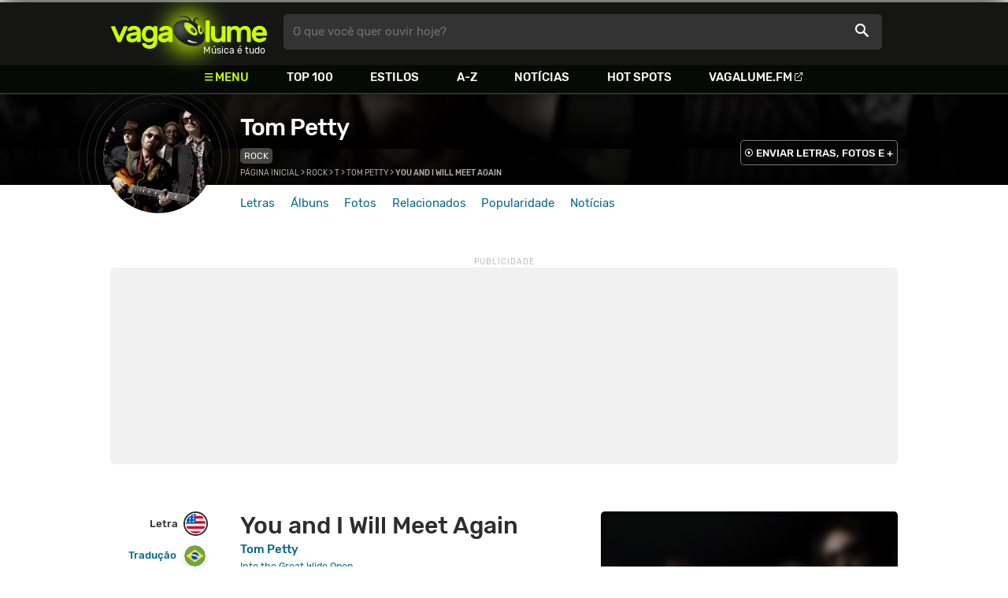

--- FILE ---
content_type: text/html
request_url: https://www.vagalume.com.br/tom-petty/you-and-i-will-meet-again.html
body_size: 7106
content:
<!doctype html><html lang=pt xmlns=http://www.w3.org/1999/xhtml><meta charset=utf-8><meta name=language content="pt-br"><meta name=viewport content="initial-scale=1,width=device-width"><title>You and I Will Meet Again - Tom Petty - VAGALUME</title><link rel=canonical href=https://www.vagalume.com.br/tom-petty/you-and-i-will-meet-again.html><link rel=preload href=https://fonts.gstatic.com/s/rubik/v6/_mlO9_1N7oXYhEnEzC2l-g.woff2 as=font type=font/woff2 crossorigin=anonymous><link rel=preload href=https://fonts.gstatic.com/s/rubik/v6/IUSlgBbgyuDQpy87mBOAc_esZW2xOQ-xsNqO47m55DA.woff2 as=font type=font/woff2 crossorigin=anonymous><link rel=preload href=https://fonts.gstatic.com/s/rubik/v6/0hS39AKxpJlEXQF3mVPgrvesZW2xOQ-xsNqO47m55DA.woff2 as=font type=font/woff2 crossorigin=anonymous><link rel=preload href=/fonts/icons/vagaIcons-geral.woff as=font type=font/woff2 crossorigin=anonymous><link rel=preload as=image crossorigin href=/img/logos/vgl-logo.svg><link rel=preload as=image crossorigin href=/tom-petty/images/tom-petty.webp><link rel=dns-prefetch href=https://www.googletagservices.com><link rel=dns-prefetch href=https://securepubads.g.doubleclick.net><link rel=dns-prefetch href=https://widgets.outbrain.com><link rel=preconnect href=https://stats.g.doubleclick.net><link rel=preconnect href=https://adservice.google.com><link rel=preconnect href=https://www.google-analytics.com><link rel="shortcut icon" href=/favicon.ico type=image/x-icon><link rel=icon href=/favicon.ico type=image/x-icon><link rel=stylesheet media=screen type=text/css href=/css/vagalume.css><link rel=stylesheet media=print type=text/css href=/css/print.css><link rel=stylesheet media=screen type=text/css href=/css/artist.css><link rel=stylesheet media=screen type=text/css href=/css/artist-lyrics.css><meta name=description content="Letra, tradução e música de You and I Will Meet Again de Tom Petty 🎵"><meta name=pagetype content="letra"><script type=application/ld+json>{"@context":"https://schema.org","@id":"https://www.vagalume.com.br/tom-petty/you-and-i-will-meet-again.html","@type":"MusicRecording","name":"You and I Will Meet Again","description":"You and I Will Meet Again é uma música de Tom Petty , do estilo Rock","url":"https://www.vagalume.com.br/tom-petty/you-and-i-will-meet-again.html","byArtist":{"@context":"https://schema.org","@id":"https://www.vagalume.com.br/tom-petty/","@type":"MusicGroup","name":"Tom Petty","url":"https://www.vagalume.com.br/tom-petty/","image":"https://www.vagalume.com.br/tom-petty/images/tom-petty.webp","description":"Página do artista Tom Petty"},"recordingOf":{"@type":"MusicComposition","name":"You and I Will Meet Again"},"genre":"https://www.vagalume.com.br/browse/style/rock.html","inAlbum":{"@context":"https://schema.org","@id":"https://www.vagalume.com.br/tom-petty/discografia/into-the-great-wide-open.html","@type":"MusicAlbum","name":"Into the Great Wide Open","url":"https://www.vagalume.com.br/tom-petty/discografia/into-the-great-wide-open.html","image":"https://www.vagalume.com.br/tom-petty/discografia/into-the-great-wide-open.webp","description":"Into the Great Wide Open é um album de Tom Petty","byArtist":{"@id":"https://www.vagalume.com.br/tom-petty/","@type":"MusicGroup","name":"Tom Petty"}}}</script><script type=application/ld+json>{"@context":"https://schema.org","@type":"BreadcrumbList","itemListElement":[{"@type":"ListItem","position":1,"name":"Página inicial","item":"https://www.vagalume.com.br/"},{"@type":"ListItem","position":2,"name":"Rock","item":"https://www.vagalume.com.br/browse/style/rock.html"},{"@type":"ListItem","position":3,"name":"T","item":"https://www.vagalume.com.br/browse/t.html"},{"@type":"ListItem","position":4,"name":"Tom Petty","item":"https://www.vagalume.com.br/tom-petty/"},{"@type":"ListItem","position":5,"name":"You and I Will Meet Again","item":"https://www.vagalume.com.br/tom-petty/you-and-i-will-meet-again.html"}]}</script><script type=application/ld+json>{"@context":"http://schema.org","@type":"WebSite","name":"Vagalume","url":"https://www.vagalume.com.br"}</script><meta name=msapplication-navbutton-color content="#111111"><meta name=apple-mobile-web-app-status-bar-style content="#111111"><meta name=theme-color content="#111111"><meta name=twitter:card content="summary"><meta name=twitter:site content="@sitevagalume"><meta property="og:title" content="You and I Will Meet Again - Tom Petty - VAGALUME"><meta property="og:type" content="website"><meta property="og:url" content="https://www.vagalume.com.br/tom-petty/you-and-i-will-meet-again.html"><meta property="og:image" content="https://www.vagalume.com.br/tom-petty/images/tom-petty.webp"><meta property="twitter:image" content="https://www.vagalume.com.br/tom-petty/images/tom-petty.webp"><meta property="og:site_name" content="Vagalume"><meta property="fb:app_id" content="324474348807"><meta property="og:description" content="PLAY ▶️ You and I Will Meet Again (Tom Petty)"><script src=https://www.googletagservices.com/tag/js/gpt.js async></script>
<script id=adUnitAndHB type=text/javascript>window.preAdUnitSlots={desktop:{adArtistHeader:{size:"[970,250]",slot:"artista/desktop_artist_header"},adArtistLyricPlayer1:{size:"[320,100]",slot:"artista/desktop_lyric_player"},adArtistLyricPlayer2:{size:"[[160,600],[300,600],[300,250],[336,280]]",slot:"artista/desktop_lyric_player"},adArtistLyricStation1:{size:"[[970,250],[970,90]]",slot:"artista/desktop_lyric_estacoes"},adArtistLyricStation2:{size:"[728,90]",slot:"artista/desktop_lyric_estacoes"}},mobile:{adArtistHeader:{size:"[320,100]",slot:"artista/mobile_artist_header"},adArtistLyricComposer:{size:"[[300,250],[320,100],[320,50]]",slot:"artista/mobile_lyric_compositor"},adArtistLyricStation1:{size:"[[300,250],[320,100],[320,50]]",slot:"artista/mobile_lyric_estacoes"},adMobileSticky:{size:"[[320,100],[320,50]]",slot:"MobileSticky"}}},window.preHBAdUnit={desktop:{adArtistHeader:{size:"[970,250]"},adArtistLyricPlayer1:{size:"[320,100]"},adArtistLyricPlayer2:{size:"[[160,600],[300,600],[300,250],[336,280]]"},adArtistLyricStation1:{size:"[[970,250],[970,90]]"},adArtistLyricStation2:{size:"[728,90]"}},mobile:{adArtistHeader:{size:"[320,100]"},adArtistLyricComposer:{size:"[[300,250],[320,100],[320,50]]"},adArtistLyricStation1:{size:"[[300,250],[320,100],[320,50]]"}}}</script><script src=/js/header.js async></script>
<script type=text/javascript id=vData>window.vData={pagetype:"letra",hasBadwords:0,descr:"You and I Will Meet Again",descrUrl:"tom-petty/you-and-i-will-meet-again.html",bandID:"3ade68b5gd8b7eda3",bandDescrUrl:"tom-petty",bandDescr:"Tom Petty",pointerID:"3ade68b8g567edfa3",langID:"2",style:[{styleID:"42",descr:"Rock",descr_url:"rock"}],discus_title:"You and I Will Meet Again - Tom Petty",discus_url:"/tom-petty/you-and-i-will-meet-again.html",discus_identifier:"song3ade68b8g567edfa3"}</script><header><div id=face class="blockCenter home"><div id=logo class=abs><a href=/>Vagalume</a>
<b>Música é tudo</b></div><div id=menu><ul><li class="menu icon-menu">Menu<li><a href=/top100/>Top 100</a><li><a href=/browse/style/>Estilos</a><li><a href=/browse/>A-Z</a><li><a href=/news/>Notícias</a><li><a href=/browse/hotspots/>Hot Spots</a><li><a class=external-after href=https://vagalume.fm>Vagalume.FM</a></ul></div><form id=search action=/search class=abs data-plugin=searchSuggest role=search><button type=submit><b>O que você quer ouvir hoje?</b><i class=icon-busca></i></button></form><div id=login class=abs><button type=button id=register class=btn>
<b>Fazer Login</b><i class=icon-login></i></button><div id=logon><button type=button id=userBtn class=btn>
<b></b>
<span><img src></span></button></div></div></div><div id=menuDropContainer class=blockCenter></div></header><div id=pushStateView><div class=blockCenter><div id=artHeaderExtra class=blockCenter><div id=artHeaderBox><div id=artHeaderFlex><div id=artHeaderTitle><h1 class=darkBG><a href=/tom-petty/ data-target=artBody>Tom Petty</a></h1><div class=scrollable><ul class="subHeaderTags h14"><li><a href=/browse/style/rock.html>Rock</a></ul></div></div><div id=artHeaderButtons class=headerButtons><a class="button btnDark h16 w1 hideInMobile icon-enviarConteudo" target=_blank href="/add/start.php?artistID=3ade68b5gd8b7eda3">ENVIAR LETRAS, FOTOS E +</a></div></div></div></div></div><div id=artHeaderBasic style=background-image:url(/tom-petty/images/tom-petty.webp) data-plugin=artist-header><div id=artHeaderImg class=blockCenter><div id=artHeaderWaves><a href=/tom-petty/ data-target=artBody><picture><img src=/tom-petty/images/tom-petty.webp alt="Tom Petty"></picture></a></div></div></div><div id=artHeaderMenu class=blockCenter><ul class=menuArtist data-plugin=active-menu><li class=menuArtistItem><a href=/tom-petty/ class=menuArtistLink>Letras</a><li class=menuArtistItem><a href=/tom-petty/discografia/ class=menuArtistLink>Álbuns</a><li class=menuArtistItem><a href=/tom-petty/fotos/ class=menuArtistLink>Fotos</a><li class=menuArtistItem><a href=/tom-petty/relacionados/ class=menuArtistLink>Relacionados</a><li class=menuArtistItem><a href=/tom-petty/popularidade/ class=menuArtistLink>Popularidade</a><li class=menuArtistItem><a href=/news/tags/tom-petty/ class=menuArtistLink>Notícias</a></ul></div><div class=blockCenter><div id=adArtistHeader class=ad data-addeskslot=artista/desktop_artist_header data-addesksize=[970,250] data-admobslot=artista/mobile_artist_header data-admobsize=[320,100] data-adhb=1></div></div><div id=artBody><div class=blockCenter><a id=artHeaderPlayer href=/tom-petty/you-and-i-will-meet-again.html#play:all><button class=vagaPlay data-player-info='[{"pointerID":"3ade68b8g567edfa3","bandID":"3ade68b5gd8b7eda3","band":"Tom Petty","title":"You and I Will Meet Again","url":"\/tom-petty\/you-and-i-will-meet-again.html","source":"RN1lmjCuYY4,zM9E549tGig"}]'></button></a><div id=artHeaderBreadCrumb class=h12><a href=/>Página inicial</a> >
<a href=/browse/style/rock.html>Rock</a> >
<a href=/browse/t.html>T</a> >
<a href=/tom-petty/>Tom Petty</a> >
<span class=w1>You and I Will Meet Again</span></div></div><div id=body class=blockCenter><div class=fixedPlayWrapper><button class="vagaPlay vTeaser" data-player-info=null></button></div><div class=col1><div id=songMenu class=col1-1><ul id=songTab data-plugin=active-menu><li class=hideInMobile><a class="h16 itemPlay" href=/tom-petty/you-and-i-will-meet-again.html#play:all>Play
<button class=vagaPlay></button></a><li><a class="h16 active" href=/tom-petty/you-and-i-will-meet-again.html data-plugin=songMenuItem>Letra <i class="lang langBg-eng"></i></a><li><a class=h16 href=/tom-petty/you-and-i-will-meet-again-traducao.html data-plugin=songMenuItem>Tradução <i class="lang langBg-bra"></i></a></ul><ul id=songTools data-plugin=socialShare class=hideInMobile><li><button class="styleLink socialShare icon-share-after" href=you-and-i-will-meet-again><span class=h14>Compartilhar</span></button><li class=mobHide><a class="styleLink h14 icon-edit-after" href="/add/lyrics.php?artistID=3ade68b5gd8b7eda3&pointerID=3ade68b8g567edfa3" target=_blank><span>Editar</span></a></ul></div><div class=col1-2 id=lyricContent><div class=col1-2-1><h1>You and I Will Meet Again</h1><h2><a href=/tom-petty/>Tom Petty</a></h2><h3><a href=/tom-petty/discografia/into-the-great-wide-open.html><small>Into the Great Wide Open</small></a></h3><br><div id=lyrics>You and I will meet again<br>When we're least expecting it<br>One day in some far off place<br>I will recognize your face<br>I won't say goodbye my friend<br>For you and I will meet again<br><br>I heard you singing to no one<br>I saw you dancing all alone<br>One day you belonged to me<br>Next day I just wouldn't know<br>Someday all the rules will bend<br>And you and I will meet again<br><br>I've got a feeling<br>I've got a feeling so strong<br>Maybe someday our paths will cross<br><br>A red-winged hawk is circling<br>The blacktop stretches out for days<br>How could I get so close to you<br>And still feel so far away?<br>I hear a voice come on the wind<br>Sayin' you and I will meet again<br>I don't know how, I don't know when,<br>But you and I will meet again</div><small class=styleDesc id=author><span class=tit-CA><b>Compositor:</b> Desconhecido no ECAD</span><span class=tit-I><b>Intérpretes:</b> Howie Epstein, Jeffrey Lynne (Jeff Lynne) (KNRA), Thomas Earl Petty (Tom Petty) (PPL - I)</span><span class=publishedDate>Publicado em <a href=/calendar/2018/>2018</a> (23/Nov)</span><span class="composerECAD obraless"><a href=https://www.ecad.org.br/ target=_blank>ECAD</a> verificado fonograma #17650462 em 06/Abr/2024</span></small><div id=adArtistLyricComposer class=ad data-admobslot=artista/mobile_lyric_compositor data-admobsize=[[300,250],[320,100],[320,50]] data-adhb=1></div><div id=sentBy class=lyricsFoot-original><div class=correctLinkLine><p>Encontrou algum erro? <a target=_blank href="/add/lyrics.php?artistID=3ade68b5gd8b7eda3&pointerID=3ade68b8g567edfa3">Envie uma correção ></a></div></div><div id=shareLyrics class=lyricsFoot-original><div class=shareLineWrapper><p class=w1>Compartilhe<br>esta música<ul class=social-list data-plugin=socialShare><li class="socialItem colorFacebook"><a rel=nofollow href="https://www.facebook.com/sharer.php?u=https://www.vagalume.com.br/tom-petty/you-and-i-will-meet-again.html" class="socialLink icon-facebook"></a><li class="socialItem colorTwitter"><a rel=nofollow href="https://www.twitter.com/share?url=https://www.vagalume.com.br/tom-petty/you-and-i-will-meet-again.html" class="socialLink icon-twitter"></a><li class="socialItem colorWhatsapp"><a rel=nofollow href="https://api.whatsapp.com/send?url=https://www.vagalume.com.br/tom-petty/you-and-i-will-meet-again.html" class="socialLink icon-whatsapp"></a><li class="socialItem colorOptions"><button href=https://www.vagalume.com.br/tom-petty/you-and-i-will-meet-again.html type=button class="icon-options h26"></button></ul></div></div></div><div class=col1-2-2><div id=songPlay class="vTeaser bgDark" data-player-info=null><span data-bg=/tom-petty/images/tom-petty.webp class=blurBg></span><div class=clickable-area><button class=vagaPlayAlpha></button></div><span class=icon-estacao>Ouça estações relacionadas a <b>Tom Petty</b> no <b>Vagalume.FM</b></span><div class=station-slider data-plugin=itemScroll><ul class=fmImgList><li><a href=https://vagalume.fm/musicas-que-fizeram-historia/><picture class=square style=background-image:url(https://www.vagalume.com.br/1477328440623592/default)></picture><button class=vagaPlay></button></a><li><a href=https://vagalume.fm/rock/><picture class=square style=background-image:url(https://www.vagalume.com.br/1464201608479108132/default)></picture><button class=vagaPlay></button></a><li><a href=https://vagalume.fm/flashback/><picture class=square style=background-image:url(https://www.vagalume.com.br/1466093644316377539/default)></picture><button class=vagaPlay></button></a><li><a href=https://vagalume.fm/rock-classico/><picture class=square style=background-image:url(https://www.vagalume.com.br/14647977281792658143/default)></picture><button class=vagaPlay></button></a><li><a href=https://vagalume.fm/rock-de-bowie-ao-seculo-21/><picture class=square style=background-image:url(https://www.vagalume.com.br/1476127912612917/default)></picture><button class=vagaPlay></button></a><li><a href=https://vagalume.fm/sertanejo/><picture class=square style=background-image:url(https://www.vagalume.com.br/14619606471054026608/default)></picture><button class=vagaPlay></button></a></ul></div></div><div id=adArtistLyricPlayer1 class=ad data-addeskslot=artista/desktop_lyric_player data-addesksize=[320,100] data-adhb=1></div><div class=styckyAd><div id=adArtistLyricPlayer2 class=ad data-addeskslot=artista/desktop_lyric_player data-addesksize=[[160,600],[300,600],[300,250],[336,280]] data-adhb=1></div></div></div></div></div><div class=headLine><div class=sideWrapper><h5 class="title h22 w2">ARTISTAS RELACIONADOS</h5></div></div><ul class="moreRelatedList xsList2 smList4 mdList8 gridList" id=artRelatedSection><li><a href=/david-bowie/ target=_blank><picture class=circle><img data-src=/david-bowie/images/david-bowie.webp alt="David Bowie"></picture><p class="h22 w1 itemTitle">David Bowie</p></a><li><a href=/the-who/ target=_blank><picture class=circle><img data-src=/the-who/images/the-who.webp alt="The Who"></picture><p class="h22 w1 itemTitle">The Who</p></a><li><a href=/bob-dylan/ target=_blank><picture class=circle><img data-src=/bob-dylan/images/bob-dylan.webp alt="Bob Dylan"></picture><p class="h22 w1 itemTitle">Bob Dylan</p></a><li><a href=/r-e-m/ target=_blank><picture class=circle><img data-src=/r-e-m/images/r-e-m.webp alt=R.E.M.></picture><p class="h22 w1 itemTitle">R.E.M.</p></a><li><a href=/the-ramones/ target=_blank><picture class=circle><img data-src=/the-ramones/images/the-ramones.webp alt=Ramones></picture><p class="h22 w1 itemTitle">Ramones</p></a><li><a href=/the-rolling-stones/ target=_blank><picture class=circle><img data-src=/the-rolling-stones/images/the-rolling-stones.webp alt="Rolling Stones"></picture><p class="h22 w1 itemTitle">Rolling Stones</p></a><li><a href=/pink-floyd/ target=_blank><picture class=circle><img data-src=/pink-floyd/images/pink-floyd.webp alt="Pink Floyd"></picture><p class="h22 w1 itemTitle">Pink Floyd</p></a><li><a href=/kiss/ target=_blank><picture class=circle><img data-src=/kiss/images/kiss.webp alt=Kiss></picture><p class="h22 w1 itemTitle">Kiss</p></a></ul><section id=newsAndTopLyricsWrapper class=col1-2><div class=col1-2-1><div class=headLine><div class=sideWrapper><h2 class="title h22 w2"><i class="icon-ultimas h22"></i> ÚLTIMAS</h2></div></div><ul class="newsList xsList1 smList2 mdList2 gridList" data-plugin=socialShare><li><a href=/news/2025/08/29/entenda-o-significado-da-nova-musica-do-bon-jovi-red-white-and-jersey.html><picture class="wide sleep"><img data-src=/dynimage/news54414-medium.webp alt='Entenda o significado da nova m&#250;sica do Bon Jovi, "Red, White And Jersey"'></picture><p class="h26 w1 itemTitle">Entenda o significado da nova música do Bon Jovi, "Red, White And Jersey"</p></a><p class=styleDesc><span data-time=2025-08-29></span> • <span class="socialShare icon-share">Compartilhar</span><li><a href=/news/2025/07/12/23.html><picture class="wide sleep"><img data-src=/dynimage/news29810-medium.webp alt="Saiba por que celebramos o Dia do Rock em 13 de julho"></picture><p class="h26 w1 itemTitle">Saiba por que celebramos o Dia do Rock em 13 de julho</p></a><p class=styleDesc><span data-time=2025-07-12></span> • <span class="socialShare icon-share">Compartilhar</span><li><div class=OUTBRAIN data-src=https://www.vagalume.com.br/tom-petty/ data-widget-id=AR_15 data-ob-template=vagalume></div><li><a href=/news/2024/07/15/harry-styles-faz-participacao-surpresa-em-show-de-stevie-nicks-veja.html><picture class="wide sleep"><img data-src=/dynimage/news51314-medium.webp alt="Harry Styles faz participa&#231;&#227;o surpresa em show de Stevie Nicks. Veja!"></picture><p class="h26 w1 itemTitle">Harry Styles faz participação surpresa em show de Stevie Nicks. Veja!</p></a><p class=styleDesc><span data-time=2024-07-15></span> • <span class="socialShare icon-share">Compartilhar</span><li><a href=/news/2024/06/04/site-norte-americano-elege-clube-da-esquina-o-nono-melhor-album-de-todos-os-tempos.html><picture class="wide sleep"><img data-src=/dynimage/news51098-medium.webp alt='Site norte-americano elege "Clube da Esquina" o nono melhor &#225;lbum de todos os tempos!'></picture><p class="h26 w1 itemTitle">Site norte-americano elege "Clube da Esquina" o nono melhor álbum de todos os tempos!</p></a><p class=styleDesc><span data-time=2024-06-04></span> • <span class="socialShare icon-share">Compartilhar</span><li><a href=/news/2024/04/17/pearl-jam-mostra-sensibilidade-pop-em-wreckage-ouca-a-nova-musica-da-banda-com-a-letra.html><picture class="wide sleep"><img data-src=/dynimage/news50845-medium.webp alt='Pearl Jam mostra sensibilidade pop em "Wreckage". Ou&#231;a a nova m&#250;sica da banda com a letra!'></picture><p class="h26 w1 itemTitle">Pearl Jam mostra sensibilidade pop em "Wreckage". Ouça a nova música da banda com a letra!</p></a><p class=styleDesc><span data-time=2024-04-17></span> • <span class="socialShare icon-share">Compartilhar</span></ul></div><div class="col1-2-2 mostHeardCardWrapper"><div class=headLine><h2 class="title h22 w2 mostHeardFrom"><i class=icon-letra></i> Mais tocadas de Tom Petty</h2></div><div class="xsList1 smList2 mdList1 gridList"><div class=mostHeardWithNewsLeftCol><ol id=topMusicList><li class=mostHeardMusicListItem><div class=flexSpcBet><div class=lineColLeft><span class=mostHeardMusicNum>01.</span>
<a href=/tom-petty/free-fallin.html class=mostHeardCardMusicName>Free Fallin'</a></div></div><li class=mostHeardMusicListItem><div class=flexSpcBet><div class=lineColLeft><span class=mostHeardMusicNum>02.</span>
<a href=/tom-petty/love-is-a-long-road.html class=mostHeardCardMusicName>Love Is a Long Road</a></div></div><li class=mostHeardMusicListItem><div class=flexSpcBet><div class=lineColLeft><span class=mostHeardMusicNum>03.</span>
<a href=/tom-petty/walls-circus.html class=mostHeardCardMusicName>Walls (Circus)</a></div></div><li class=mostHeardMusicListItem><div class=flexSpcBet><div class=lineColLeft><span class=mostHeardMusicNum>04.</span>
<a href=/tom-petty/refugee.html class=mostHeardCardMusicName>Refugee</a></div></div><li class=mostHeardMusicListItem><div class=flexSpcBet><div class=lineColLeft><span class=mostHeardMusicNum>05.</span>
<a href=/tom-petty/mary-janes-last-dance.html class=mostHeardCardMusicName>Mary Jane's Last Dance</a></div></div><li class=mostHeardMusicListItem><div class=flexSpcBet><div class=lineColLeft><span class=mostHeardMusicNum>06.</span>
<a href=/tom-petty/the-waiting.html class=mostHeardCardMusicName>The Waiting</a></div></div><li class=mostHeardMusicListItem><div class=flexSpcBet><div class=lineColLeft><span class=mostHeardMusicNum>07.</span>
<a href=/tom-petty/into-the-great-wide-open.html class=mostHeardCardMusicName>Into The Great Wide Open</a></div></div><li class=mostHeardMusicListItem><div class=flexSpcBet><div class=lineColLeft><span class=mostHeardMusicNum>08.</span>
<a href=/tom-petty/something-good-coming.html class=mostHeardCardMusicName>Something Good Coming</a></div></div><li class=mostHeardMusicListItem><div class=flexSpcBet><div class=lineColLeft><span class=mostHeardMusicNum>09.</span>
<a href=/tom-petty/walls-circus.html class=mostHeardCardMusicName>Walls (Circus)</a></div></div><li class=mostHeardMusicListItem><div class=flexSpcBet><div class=lineColLeft><span class=mostHeardMusicNum>10.</span>
<a href=/tom-petty/wildflowers.html class=mostHeardCardMusicName>Wildflowers</a></div></div><li class=mostHeardMusicListItem><div class=flexSpcBet><div class=lineColLeft><span class=mostHeardMusicNum>11.</span>
<a href=/tom-petty/american-girl.html class=mostHeardCardMusicName>American Girl</a></div></div><li class=mostHeardMusicListItem><div class=flexSpcBet><div class=lineColLeft><span class=mostHeardMusicNum>12.</span>
<a href=/tom-petty/breakdown.html class=mostHeardCardMusicName>Breakdown</a></div></div><li class=mostHeardMusicListItem><div class=flexSpcBet><div class=lineColLeft><span class=mostHeardMusicNum>13.</span>
<a href=/tom-petty/free-fallin.html class=mostHeardCardMusicName>Free Fallin'</a></div></div></ol></div><div class=mostHeardWithNewsRightCol><ol id=topMusicList><li class=mostHeardMusicListItem><div class=flexSpcBet><div class=lineColLeft><span class=mostHeardMusicNum>14.</span>
<a href=/tom-petty/you-got-lucky.html class=mostHeardCardMusicName>You Got Lucky</a></div></div><li class=mostHeardMusicListItem><div class=flexSpcBet><div class=lineColLeft><span class=mostHeardMusicNum>15.</span>
<a href=/tom-petty/runnin-down-a-dream.html class=mostHeardCardMusicName>Runnin' Down A Dream</a></div></div><li class=mostHeardMusicListItem><div class=flexSpcBet><div class=lineColLeft><span class=mostHeardMusicNum>16.</span>
<a href=/tom-petty/dont-come-around-here-no-more.html class=mostHeardCardMusicName>Don't Come Around Here No More</a></div></div><li class=mostHeardMusicListItem><div class=flexSpcBet><div class=lineColLeft><span class=mostHeardMusicNum>17.</span>
<a href=/tom-petty/i-wont-back-down.html class=mostHeardCardMusicName>I Won't Back Down</a></div></div><li class=mostHeardMusicListItem><div class=flexSpcBet><div class=lineColLeft><span class=mostHeardMusicNum>18.</span>
<a href=/tom-petty/refugee.html class=mostHeardCardMusicName>Refugee</a></div></div><li class=mostHeardMusicListItem><div class=flexSpcBet><div class=lineColLeft><span class=mostHeardMusicNum>19.</span>
<a href=/tom-petty/mary-janes-last-dance.html class=mostHeardCardMusicName>Mary Jane's Last Dance</a></div></div><li class=mostHeardMusicListItem><div class=flexSpcBet><div class=lineColLeft><span class=mostHeardMusicNum>20.</span>
<a href=/tom-petty/dont-do-me-like-that.html class=mostHeardCardMusicName>Don't do Me Like That</a></div></div><li class=mostHeardMusicListItem><div class=flexSpcBet><div class=lineColLeft><span class=mostHeardMusicNum>21.</span>
<a href=/tom-petty/something-in-the-air.html class=mostHeardCardMusicName>Something In The Air</a></div></div><li class=mostHeardMusicListItem><div class=flexSpcBet><div class=lineColLeft><span class=mostHeardMusicNum>22.</span>
<a href=/tom-petty/you-dont-know-how-it-feels.html class=mostHeardCardMusicName>You Don't Know How It Feels</a></div></div><li class=mostHeardMusicListItem><div class=flexSpcBet><div class=lineColLeft><span class=mostHeardMusicNum>23.</span>
<a href=/tom-petty/roll-another-joint.html class=mostHeardCardMusicName>Roll Another Joint</a></div></div><li class=mostHeardMusicListItem><div class=flexSpcBet><div class=lineColLeft><span class=mostHeardMusicNum>24.</span>
<a href=/tom-petty/last-dance-with-mary-jane.html class=mostHeardCardMusicName>Last Dance With Mary Jane</a></div></div><li class=mostHeardMusicListItem><div class=flexSpcBet><div class=lineColLeft><span class=mostHeardMusicNum>25.</span>
<a href=/tom-petty/even-the-losers.html class=mostHeardCardMusicName>Even The Losers</a></div></div></ol></div></div></div></section><div id=adArtistLyricStation1 class=ad data-addeskslot=artista/desktop_lyric_estacoes data-addesksize=[[970,250],[970,90]] data-admobslot=artista/mobile_lyric_estacoes data-admobsize=[[300,250],[320,100],[320,50]] data-adhb=1></div><div id=adArtistLyricStation2 class=ad data-addeskslot=artista/desktop_lyric_estacoes data-addesksize=[728,90] data-adhb=1></div><div class=headLine><div class=sideWrapper><h5 class="title h22 w2"><img src=/img/logos/vglfm-logo-small.svg>ESTAÇÕES</h5></div><div class=sideWrapper><p class=link><a class="h16 w1 upcase external-after" href=https://vagalume.fm/>Vagalume.FM</a></div></div><ul class="fmImgList xsList2 smList3 mdList6 gridList"><li><a href=https://vagalume.fm/musicas-que-fizeram-historia/ target=_blank><picture class=square data-bg=https://www.vagalume.com.br/1477328440623592/default></picture><p class="h22 w1 itemTitle">Músicas que fizeram história<p class="playlistBands h18">Tom Petty e mais...</p></a><li><a href=https://vagalume.fm/rock/ target=_blank><picture class=square data-bg=https://www.vagalume.com.br/1464201608479108132/default></picture><p class="h22 w1 itemTitle">Rock<p class="playlistBands h18">Tom Petty e mais...</p></a><li><a href=https://vagalume.fm/flashback/ target=_blank><picture class=square data-bg=https://www.vagalume.com.br/1466093644316377539/default></picture><p class="h22 w1 itemTitle">Flashback<p class="playlistBands h18">Tom Petty e mais...</p></a><li><a href=https://vagalume.fm/rock-classico/ target=_blank><picture class=square data-bg=https://www.vagalume.com.br/14647977281792658143/default></picture><p class="h22 w1 itemTitle">Rock Clássico<p class="playlistBands h18">Tom Petty e mais...</p></a><li><a href=https://vagalume.fm/rock-de-bowie-ao-seculo-21/ target=_blank><picture class=square data-bg=https://www.vagalume.com.br/1476127912612917/default></picture><p class="h22 w1 itemTitle">Rock - De Bowie ao século 21</p></a><li><a href=https://vagalume.fm/sertanejo/ target=_blank><picture class=square data-bg=https://www.vagalume.com.br/14619606471054026608/default></picture><p class="h22 w1 itemTitle">Sertanejo Hits</p></a></ul></div></div><div id=adMobileSticky class=ad data-admobslot=MobileSticky data-admobsize=[[320,100],[320,50]]></div></div><footer><div class=bodyCenter><div class=footerContent><div><h5>VEJA TAMBÉM</h5><ul><li><a href=/news/tags/especiais/>Especiais</a><li><a href=/browse/hotspots/>Hot Spots</a><li><a href=/top100/artistas/nacional/>Top 100 Nacional</a><li><a href=/top100/artistas/internacional/>Top 100 Internacional</a><li><a href=https://vagalume.fm/>Vagalume.FM</a></ul></div><div><h5>VAGALUME</h5><ul><li><a href=https://vagalume.zendesk.com/>Central de Ajuda</a><li><a href=/terms/>Termos de Uso</a><li><a href=/terms/privacy/>Política de Privacidade</a></ul></div></div><div class=socialBottomWrapper><ul class="social-list xsList7 xsmList7 smList3 mdList7 gridList"><li><a href=https://facebook.com/sitevagalume rel=noopener target=_blank class="socialLink btnFacebook"><i class=icon-facebook></i><p class="h18 w1">Facebook</p></a><li><a href=https://instagram.com/sitevagalume rel=noopener target=_blank class="socialLink btnInstagram"><i class=icon-instagram></i><p class=w1>Instagram</p></a><li><a href=https://twitter.com/sitevagalume rel=noopener target=_blank class="socialLink btnTwitter"><i class=icon-twitter></i><p class=w1>Twitter</p></a><li><a href=https://www.tiktok.com/@sitevagalume rel=noopener target=_blank class="socialLink btnTiktok"><i class=icon-tiktok></i><p class=w1>TikTok</p></a><li><a href=https://www.youtube.com/user/sitevagalume rel=noopener target=_blank class="socialLink btnYoutube"><i class=icon-youtube></i><p class=w1>Youtube</p></a><li><a href=https://blog.vagalume.com.br/ rel=noopener target=_blank class="socialLink btnMedium"><i class=icon-medium></i><p class=w1>Blog</p></a><li><a href=https://pt.linkedin.com/company/vaga-lume-midia rel=noopener target=_blank class="socialLink btnLinkedin"><i class=icon-linkedin></i><p class=w1>LinkedIn</p></a></ul></div><div class=signWrapper><div class=signImg><img data-src=/img/logos/vgl-logo-footer.png alt="Vagalume Logo"></div><div class=signCol><p class=signText><span class=w1>Vagalume.</span> Há mais de 20 anos, levando música para os brasileiros. 🇧🇷<p class=copyright>&copy; Vagalume Mídia</div></div></div></footer><script type=text/javascript defer src=/js/vagalume.js></script>

--- FILE ---
content_type: text/html; charset=utf-8
request_url: https://www.google.com/recaptcha/api2/aframe
body_size: 267
content:
<!DOCTYPE HTML><html><head><meta http-equiv="content-type" content="text/html; charset=UTF-8"></head><body><script nonce="_IMDGftXoY-geKo92XOYXg">/** Anti-fraud and anti-abuse applications only. See google.com/recaptcha */ try{var clients={'sodar':'https://pagead2.googlesyndication.com/pagead/sodar?'};window.addEventListener("message",function(a){try{if(a.source===window.parent){var b=JSON.parse(a.data);var c=clients[b['id']];if(c){var d=document.createElement('img');d.src=c+b['params']+'&rc='+(localStorage.getItem("rc::a")?sessionStorage.getItem("rc::b"):"");window.document.body.appendChild(d);sessionStorage.setItem("rc::e",parseInt(sessionStorage.getItem("rc::e")||0)+1);localStorage.setItem("rc::h",'1769646217431');}}}catch(b){}});window.parent.postMessage("_grecaptcha_ready", "*");}catch(b){}</script></body></html>